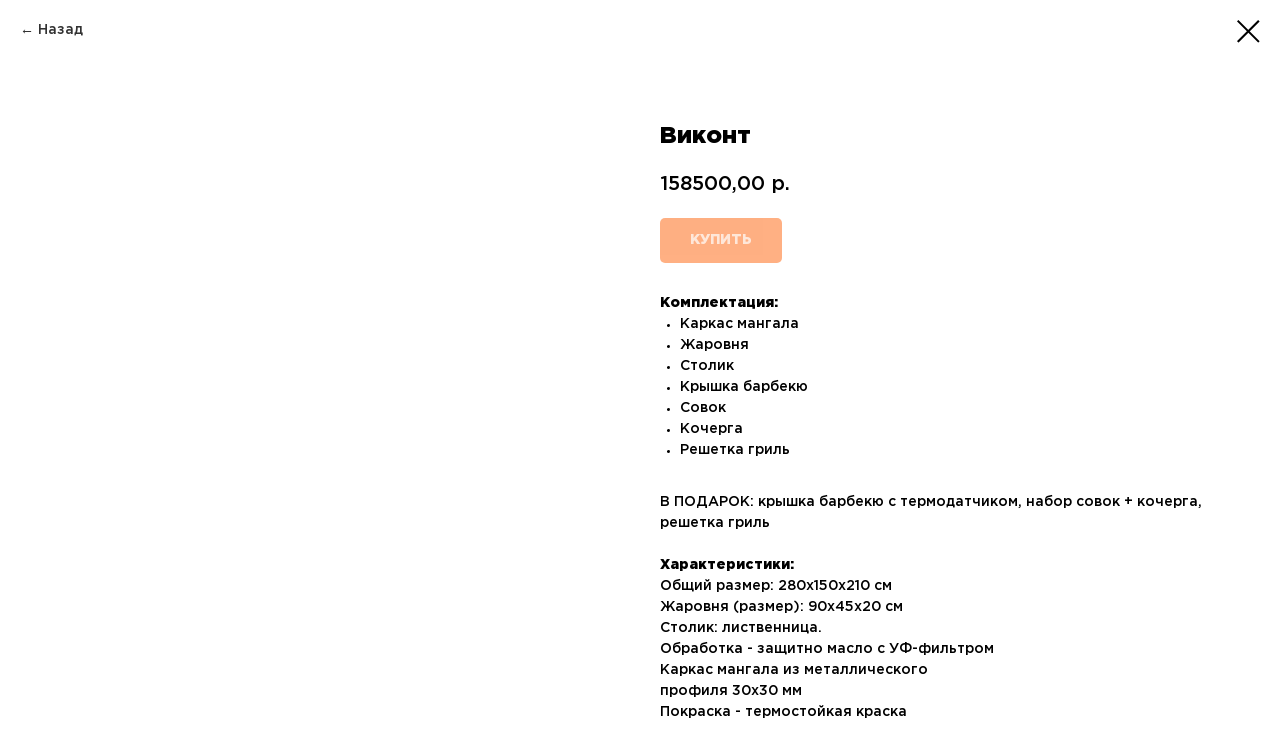

--- FILE ---
content_type: application/javascript
request_url: https://static.tildacdn.com/ws/project5594106/tilda-blocks-page27700113.min.js?t=1753437729
body_size: 11706
content:
window.isMobile=!1;if(/Android|webOS|iPhone|iPad|iPod|BlackBerry|IEMobile|Opera Mini/i.test(navigator.userAgent)){window.isMobile=!0}
window.isTablet=/(ipad|tablet|(android(?!.*mobile))|(windows(?!.*phone)(.*touch))|kindle|playbook|silk|(puffin(?!.*(IP|AP|WP))))/i.test(navigator.userAgent);window.browserLang=(window.navigator.userLanguage||window.navigator.language).toUpperCase().slice(0,2);window.tildaBrowserLang=window.browserLang;function t_throttle(fn,threshhold,scope){var last;var deferTimer;threshhold||(threshhold=250);return function(){var context=scope||this;var now=+new Date();var args=arguments;if(last&&now<last+threshhold){clearTimeout(deferTimer);deferTimer=setTimeout(function(){last=now;fn.apply(context,args)},threshhold)}else{last=now;fn.apply(context,args)}}}
function t451_initMenu(recid){var rec=document.getElementById('rec'+recid);if(!rec)return;var burgerList=rec.querySelectorAll('.t451 .t-menuburger');var menu=rec.querySelector('.t451m');var menuBlock=rec.querySelector('.t451');var overlay=rec.querySelector('.t451m__overlay');var links=rec.querySelectorAll('.t-menu__link-item');Array.prototype.forEach.call(burgerList,function(burger){burger.addEventListener('click',function(e){e.preventDefault();t451_closeMenu(menu,overlay);t451_showMenu(menu,overlay);t451_checkSize(menu)})});if(menu){menu.click(function(e){t451_closeMenu(menu,overlay);t451_showMenu(menu,overlay);t451_checkSize(menu);e.preventDefault()})}
if(menuBlock){menuBlock.addEventListener('clickedAnchorInTooltipMenu',function(){t451_closeMenu(menu,overlay)})}
rec.addEventListener('click',function(e){if(window.innerWidth>980)return;var submenuClassList=['.t451__link-item_submenu','.t966__tm-link','.t978__tm-link','.t978__menu-link_hook',];var isContainsSubmenuClass=submenuClassList.some(function(className){return e.target.closest(className)});if(!isContainsSubmenuClass)return;setTimeout(function(){t451_checkSize(menu)},100)});window.addEventListener('resize',function(){t451_checkSize(menu)});menu.addEventListener('menuOverflow',function(){t451_checkSize(menu)});var navLinks=rec.querySelectorAll('.t451 a.t-menu__link-item[href*="#"], .t451 a.t-menusub__link-item[href*="#"]');navLinks=Array.prototype.filter.call(navLinks,function(navLink){return!navLink.classList.contains('tooltipstered')});if(navLinks.length>0){t_onFuncLoad('t_menu__updateActiveLinks',function(){t_menu__updateActiveLinks(navLinks,'.t451')})}
t_onFuncLoad('t_menu__highlightActiveLinks',function(){t_menu__highlightActiveLinks('.t451m__menu a')});document.addEventListener('click',function(e){if(e.target.closest('.t451m__overlay, .t451m__close, a[href*="#"]:not(.tooltipstered):not(.t794__tm-link):not(.t978__tm-link):not(.t966__tm-link):not(.t978__menu-link_hook):not(.t-menuwidgeticons__link_wishlist):not(.t-menuwidgeticons__link_cart)')){t451_closeMenu(menu,overlay)}});document.addEventListener('keydown',function(e){if(e.keyCode===27){t451_closeMenu(menu,overlay)}})}
function t451_showMenu(menu,overlay){if(!menu)return;if(typeof t_triggerEvent==='function')t_triggerEvent(document.body,'popupShowed');document.body.classList.add('t451__body_menushowed');menu.classList.add('t451m__menu_show');if(overlay)overlay.classList.add('t451m__menu_show')}
function t451_closeMenu(menu,overlay){if(typeof t_triggerEvent==='function')t_triggerEvent(document.body,'popupHidden');document.body.classList.remove('t451__body_menushowed');if(menu)menu.classList.remove('t451m__menu_show');if(overlay)overlay.classList.remove('t451m__menu_show')}
function t451_checkSize(menu){if(!menu)return;var menuTop=menu.querySelector('.t451m__top');var menuRight=menu.querySelector('.t451m__rightside');var menuContainer=menu.querySelector('.t451m__container');var menuTopHeight=menuTop?menuTop.offsetHeight:0;var menuRightHeight=menuRight?menuRight.offsetHeight:0;var windowPadding=80;if(menuTopHeight+menuRightHeight+windowPadding>window.innerHeight){menu.classList.add('t451m__overflowed');if(menuContainer)menuContainer.style.height='auto'}else{menu.classList.remove('t451m__overflowed');if(menuContainer)menuContainer.style.height=''}}
function t451_appearMenu(recid){var rec=document.getElementById('rec'+recid);var burger=rec?rec.querySelector('.t451__panel'):null;if(!burger)return;var burgerAppearOffset=burger?burger.getAttribute('data-appearoffset'):'';if(burgerAppearOffset)burgerAppearOffset=t451_appearMenuParseNumber(burgerAppearOffset);if(window.pageYOffset>=burgerAppearOffset){if(burger.classList.contains('t451__beforeready')){burger.classList.remove('t451__beforeready')}}else{burger.classList.add('t451__beforeready')}}
function t451_appearMenuParseNumber(string){if(string.indexOf('vh')>-1){string=Math.floor(window.innerHeight*(parseInt(string,10)/100))}
return parseInt(string,10)}
function t983_init(recId){var rec=document.getElementById('rec'+recId);if(!rec)return;var container=rec.querySelector('.t983');if(!container)return;window.addEventListener('resize',t_throttle(function(){if(window.noAdaptive&&window.noAdaptive===!0&&window.isMobile)return;t983_unifyHeights(recId);t983_translateBlock(recId)}));window.addEventListener('load',function(){t983_unifyHeights(recId);t983_translateBlock(recId)});container.addEventListener('displayChanged',t_throttle(function(){t983_unifyHeights(recId);t983_translateBlock(recId)}));t983_unifyHeights(recId);t983_translateBlock(recId);t983__updateLazyLoad(recId);t_onFuncLoad('t_card__moveClickOnCard',function(){t_card__moveClickOnCard(recId)});t_onFuncLoad('t_card__addFocusOnTab',function(){t_card__addFocusOnTab(recId)})}
function t983_translateBlock(recId){var rec=document.getElementById('rec'+recId);if(!rec)return;var container=rec.querySelector('.t983');if(!container)return;var hoverBlocks=rec.querySelectorAll('.t983__card-block_hover');var wrapMarginBottom=35;var isMobile=window.isMobile||window.innerWidth<960;for(var i=0;i<hoverBlocks.length;i++){var hoverBlock=hoverBlocks[i];var blockWrapper=t983_getParent(hoverBlock,'t983__card-block-wrapper');var card=t983_getParent(hoverBlock,'t983__card');var cardHeight=card.clientHeight;var diff=cardHeight-hoverBlock.offsetHeight-wrapMarginBottom*2;var cardHideDiff=hoverBlock.querySelector('.t983__card-hide').offsetHeight;blockWrapper.style.transform='translateY('+diff+'px)';if(!isMobile){hoverBlock.style.transform='translateY('+cardHideDiff+'px)'}else{hoverBlock.style.transform=null}}
if(hoverBlocks.length===0){var rows=isMobile?rec.querySelectorAll('.t983__container'):rec.querySelectorAll('.t983__row');for(var i=0;i<rows.length;i++){var row=rows[i];var cardBlocks=row.querySelectorAll('.t983__card-block');var maxHeightRow=0;var card=t983_getParent(cardBlocks[0],'t983__card');if(card){var cardStyle=getComputedStyle(card,null);var cardPaddingTop=parseInt(cardStyle.paddingTop)||0;var cardPaddingBottom=parseInt(cardStyle.paddingBottom)||0;var cardHeight=card.clientHeight-(cardPaddingTop+cardPaddingBottom);for(var j=0;j<cardBlocks.length;j++){var cardHide=cardBlocks[j].querySelector('.t983__card-hide');var cardHideHeight=cardHide?cardHide.offsetHeight:0;if(cardHideHeight>maxHeightRow)maxHeightRow=cardHideHeight}
for(var j=0;j<cardBlocks.length;j++){var cardBlock=cardBlocks[j];var cardShow=cardBlock.querySelector('.t983__card-show');var cardShowHeight=cardShow?cardShow.offsetHeight:0;var diff=cardHeight-cardShowHeight-maxHeightRow-wrapMarginBottom*2;if(window.innerWidth>=480){cardBlock.style.transform='translateY('+diff+'px)'}else{cardBlock.style.transform=null}}}}}}
function t983_unifyHeights(recId){var rec=document.getElementById('rec'+recId);if(!rec)return;var main=rec.querySelector('.t983');if(!main)return;var container=rec.querySelector('.t983__container');var rows=main.querySelectorAll('.t983__row');for(var i=0;i<rows.length;i++){var row=rows[i];var cardsContent=row.querySelectorAll('.t983__card-content');var cardsWrapper=row.querySelectorAll('.t983__card-wrapper');var card=row.querySelector('.t983__card');var cardStyle=getComputedStyle(card,null);var cardPaddingLeft=parseInt(cardStyle.paddingLeft)||0;var cardPaddingRight=parseInt(cardStyle.paddingRight)||0;var cardWidth=card.clientWidth-(cardPaddingLeft+cardPaddingRight);var maxHeight=0;var ratio=container.getAttribute('data-ratio');var minHeightFromRatio=0;switch(ratio){case '16_9':minHeightFromRatio=cardWidth*0.5625;break;case '4_3':minHeightFromRatio=cardWidth*0.75;break;case '3_2':minHeightFromRatio=cardWidth*0.6666;break;case '1_1':minHeightFromRatio=cardWidth;break;case '2_3':minHeightFromRatio=cardWidth*1.5;break;case '3_4':minHeightFromRatio=cardWidth*1.3333;break;case '9_16':minHeightFromRatio=cardWidth*1.7777;break}
for(var j=0;j<cardsContent.length;j++){var cardContentHeight=cardsContent[j].offsetHeight;if(cardContentHeight>maxHeight)maxHeight=cardContentHeight}
if(maxHeight>minHeightFromRatio){for(var j=0;j<cardsWrapper.length;j++){cardsWrapper[j].style.paddingBottom=maxHeight+'px'}}else{for(var j=0;j<cardsWrapper.length;j++){cardsWrapper[j].style.paddingBottom=null}}}}
function t983__updateLazyLoad(recId){var allRecords=document.getElementById('allrecords');if(window.lazy==='y'||allRecords.getAttribute('data-tilda-lazy')==='yes'){t_onFuncLoad('t_lazyload_update',function(){var scrollContainer=document.querySelector('#rec'+recId+' .t983__container_mobile-flex');var curMode=allRecords.getAttribute('data-tilda-mode');if(scrollContainer&&curMode!='edit'&&curMode!='preview'&&window.isMobile){scrollContainer.addEventListener('touchmove',t_throttle(function(){t_lazyload_update()}))}})}}
function t983_getParent(element,className){for(var p=element&&element.parentElement;p;p=p.parentElement){if(p.classList.contains(className)){return p}}}
function t397_init(recid){var rec=document.getElementById('rec'+recid);if(!rec)return;var allRecords=document.getElementById('allrecords');var tildaMode=allRecords?allRecords.getAttribute('data-tilda-mode'):'';var tildaLazyMode=allRecords?allRecords.getAttribute('data-tilda-lazy'):'';var tabs=rec?rec.querySelectorAll('.t397__tab'):[];if(tildaMode!=='edit'&&tildaMode!=='preview'){t397_scrollToTabs(recid);var activeTab=rec.querySelector('.t397__tab_active');if(activeTab){var currentButton=activeTab.querySelector('.t397__title');if(currentButton){currentButton.setAttribute('tabindex',0);currentButton.setAttribute('aria-selected',!0)}
var currentTabIndex=activeTab.getAttribute('data-tab-number');var wrapper=rec.querySelector('.t397__wrapper');wrapper.setAttribute('data-tab-current',currentTabIndex)}}
t397_addAttributesToBlocksInsideTabs(recid,tabs);Array.prototype.forEach.call(tabs,function(tab,i){tab.setAttribute('data-tab-index',i);tab.addEventListener('click',function(event){var tabNumber=i+1;var targetTab=event.target.closest('.t397__tab');if(targetTab&&targetTab.classList.contains('t397__tab_active')&&!event.isTrusted)return;t397_switchBetweenTabs(recid,tabNumber,targetTab,tildaMode,tildaLazyMode)});tab.addEventListener('keydown',function(event){var currentIndex=Number(rec.querySelector('.t397__wrapper').getAttribute('data-tab-current'));var targetTab=event.target.closest('.t397__tab');if(targetTab&&targetTab.classList.contains('t397__tab_active')&&!event.isTrusted)return;var prevent=!1;switch(event.key){case 'Left':case 'ArrowLeft':currentIndex=currentIndex===1?tabs.length:currentIndex-1;targetTab=rec.querySelector('[data-tab-number="'+currentIndex+'"]');t397_switchBetweenTabs(recid,currentIndex,targetTab,tildaMode,tildaLazyMode);t397_showActiveTabFromKeyboard(recid,currentIndex,tabs);prevent=!0;break;case 'Right':case 'ArrowRight':currentIndex=currentIndex===tabs.length?1:currentIndex+1;targetTab=rec.querySelector('[data-tab-number="'+currentIndex+'"]');t397_switchBetweenTabs(recid,currentIndex,targetTab,tildaMode,tildaLazyMode);t397_showActiveTabFromKeyboard(recid,currentIndex,tabs);prevent=!0;break;default:break}
if(prevent){event.stopPropagation();event.preventDefault()}})});if(tabs.length){t397_alltabs_updateContent(recid);t397_updateContentBySelect(recid);var bgColor=rec?rec.style.backgroundColor:'#ffffff';var bgColorTargets=rec.querySelectorAll('.t397__select, .t397__firefoxfix');Array.prototype.forEach.call(bgColorTargets,function(target){target.style.background=bgColor})}
document.addEventListener('click',function(e){if(e.target.closest('[href*="#!/tab/'+recid+'"]')){var currentLink=e.target.closest('[href*="#!/tab/'+recid+'"]');var hash=currentLink.hash;t397_scrollToTabs(recid,hash)}})}
function t397_addAttributesToBlocksInsideTabs(recid,tabs){if(tabs.length>0){Array.prototype.forEach.call(tabs,function(tab,i){var firstBlockInsideTabId=tab.getAttribute('data-tab-rec-ids').split(',')[0];var firstBlockInsideTab=document.querySelector('#rec'+firstBlockInsideTabId);if(firstBlockInsideTab&&!firstBlockInsideTab.getAttribute('aria-labelledby')){firstBlockInsideTab.setAttribute('aria-labelledby','tab'+(i+1)+'_'+recid)}
if(firstBlockInsideTab&&!firstBlockInsideTab.getAttribute('role')){firstBlockInsideTab.setAttribute('role','tabpanel')}
if(firstBlockInsideTab&&!firstBlockInsideTab.getAttribute('tabindex')){firstBlockInsideTab.setAttribute('tabindex','0')}})}}
function t397_switchBetweenTabs(recid,tabNumber,targetTab,tildaMode,tildaLazyMode){var rec=document.getElementById('rec'+recid);if(!rec)return;var activeTab=rec.querySelector('.t397__tab_active');if(activeTab){activeTab.classList.remove('t397__tab_active');var activeButton=activeTab.querySelector('.t397__title');if(activeButton){activeButton.setAttribute('tabindex',-1);activeButton.setAttribute('aria-selected',!1)}}
targetTab.classList.add('t397__tab_active');var targetButton=targetTab.querySelector('.t397__title');if(targetButton){targetButton.setAttribute('tabindex',0);targetButton.setAttribute('aria-selected',!0)}
t397_removeUrl();if(tildaMode!=='edit'&&tildaMode!=='preview'&&tabNumber&&typeof history.replaceState!=='undefined'){try{window.history.replaceState('','',window.location.origin+window.location.pathname+'#!/tab/'+recid+'-'+tabNumber)}catch(err){}}
rec.querySelector('.t397__wrapper').setAttribute('data-tab-current',tabNumber);t397_alltabs_updateContent(recid);t397_updateSelect(recid);var hookBlocks=targetTab.getAttribute('data-tab-rec-ids').split(',');var event=document.createEvent('Event');event.initEvent('displayChanged',!0,!0);var hooksCopy=hookBlocks.slice();hooksCopy.forEach(function(recid){var currentRec=document.getElementById('rec'+recid);if(!currentRec)return;var recordType=currentRec.getAttribute('data-record-type');if(recordType==='395'||recordType==='397'){var selector='.t'+recordType+'__tab_active';var activeIDs=currentRec.querySelector(selector).getAttribute('data-tab-rec-ids');activeIDs=activeIDs.split(',');hookBlocks=hookBlocks.concat(activeIDs)}});hookBlocks.forEach(function(curRecid){var currentRec=document.getElementById('rec'+curRecid);if(!currentRec)return;var currentRecChildren=currentRec.querySelectorAll('.t-feed, .t-store, .t-store__product-snippet, .t117, .t121, .t132, .t223, .t226, .t228, .t229, .t230, .t268, .t279, .t341, .t346, .t347, .t349, .t351, .t353, .t384, .t385, .t386, .t396, .t400, .t404, .t409, .t410, .t412, .t418, .t422, .t425, .t428, .t433, .t448, .t456, .t477, .t478, .t480, .t486, .t498, .t504, .t506, .t509, .t511, .t517, .t518, .t519, .t520, .t532, .t533, .t538, .t539, .t544, .t545, .t552, .t554, .t569, .t570, .t577, .t592, .t598, .t599, .t601, .t604, .t605, .t609, .t615, .t616, .t650, .t659, .t670, .t675, .t686, .t688, .t694, .t698, .t700, .t726, .t728, .t730, .t734, .t738, .t740, .t744, .t754, .t760, .t762, .t764, .t774, .t776, .t778, .t780, .t786, .t798, .t799, .t801, .t813, .t814, .t822, .t826, .t827, .t829, .t842, .t843, .t849, .t850, .t851, .t856, .t858, .t859, .t860, .t881, .t889, .t902, .t912, .t923, .t937, .t958, .t959, .t979, .t982, .t983, .t989, .t994, .t1067, .t1068, .t1069, .t1070, .t1071, .t1072, .t1053, .t1186');Array.prototype.forEach.call(currentRecChildren,function(child){child.dispatchEvent(event)});var displayChangedBlock=currentRec.querySelector('[data-display-changed="true"]');if(displayChangedBlock)displayChangedBlock.dispatchEvent(event)});var galaxyEffectBlocks=document.querySelectorAll('.t826');Array.prototype.forEach.call(galaxyEffectBlocks,function(galaxyEffectBlock){galaxyEffectBlock.dispatchEvent(event)});if(window.lazy==='y'||tildaLazyMode==='yes'){t_onFuncLoad('t_lazyload_update',function(){t_lazyload_update()})}}
function t397_showActiveTabFromKeyboard(recid,currentIndex,tabs){var rec=document.querySelector('#rec'+recid);var currentTab=rec.querySelector('[data-tab-number="'+currentIndex+'"]');if(!currentTab)return;var currentButton=currentTab.querySelector('.t397__title');if(currentButton){currentButton.focus()}
var tabList=rec.querySelector('.t397__wrapper');if(tabList)tabList.setAttribute('data-tab-current',currentIndex)}
function t397_alltabs_updateContent(recid){var rec=document.getElementById('rec'+recid);if(!rec)return;var tabs=Array.prototype.slice.call(rec.querySelectorAll('.t397__tab:not(.t397__tab_active)'));var activeTab=rec.querySelector('.t397__tab_active');var select=rec.querySelector('.t397__select');if(!activeTab)return;var hookBlocks=activeTab.getAttribute('data-tab-rec-ids').split(',');var noActive=[];var popupBlocks=[190,217,312,331,358,364,365,390,702,706,746,750,756,768,862,868,890,945,1013,1014,];Array.prototype.forEach.call(tabs,function(tab){if(tab!==activeTab){var noActiveHooks=tab.getAttribute('data-tab-rec-ids').split(',');noActiveHooks.forEach(function(hook){if(noActive.indexOf(hook)===-1&&hookBlocks.indexOf(hook)===-1)noActive.push(hook);var tabBlock=document.getElementById('rec'+hook);if(tabBlock&&(tabBlock.getAttribute('data-record-type')==397||tabBlock.getAttribute('data-record-type')==395)){var activeTab=tabBlock.querySelector('.t397__tab_active, .t395__tab_active');if(activeTab){var noActiveSubHooks=activeTab.getAttribute('data-tab-rec-ids').split(',');noActiveSubHooks.forEach(function(subhook){if(noActive.indexOf(subhook)===-1&&hookBlocks.indexOf(subhook)===-1)
noActive.push(subhook)})}}})}});if(t397_checkVisibillityEl(activeTab)||t397_checkVisibillityEl(select)){hookBlocks.forEach(function(hook){if(!hook)return;var hookEl=document.getElementById('rec'+hook);var hookElRecordType=hookEl?hookEl.getAttribute('data-record-type'):'';if(hookEl){hookEl.classList.remove('t397__off');hookEl.classList.remove('t395__off');hookEl.setAttribute('aria-hidden',!1);hookEl.style.opacity=''}
t397_updateTabsByHook(hookElRecordType,hookEl,hook,recid)})}else{hookBlocks.forEach(function(hook){var hookEl=document.getElementById('rec'+hook);var hookElRecordType=hookEl?hookEl.getAttribute('data-record-type'):'';var isPopupBlock=popupBlocks.some(function(id){return hookElRecordType==id});if(hookEl&&!isPopupBlock){hookEl.setAttribute('data-animationappear','off');hookEl.classList.add('t397__off');hookEl.setAttribute('aria-hidden',!0)}
t397_updateTabsByHook(hookElRecordType,hookEl,hook,recid)})}
noActive.forEach(function(noActiveID){if(!noActiveID)return;var hookEl=document.getElementById('rec'+noActiveID);var hookElRecordType=hookEl?hookEl.getAttribute('data-record-type'):'';var isPopupBlock=popupBlocks.some(function(id){return hookElRecordType==id});if(hookEl&&!isPopupBlock){hookEl.setAttribute('data-connect-with-tab','yes');hookEl.setAttribute('data-animationappear','off');hookEl.classList.add('t397__off');hookEl.setAttribute('aria-hidden',!0)}
t397_updateTabsByHook(hookElRecordType,hookEl,noActiveID,recid)});var scrollHeight=Math.max(document.body.scrollHeight,document.documentElement.scrollHeight,document.body.offsetHeight,document.documentElement.offsetHeight,document.body.clientHeight,document.documentElement.clientHeight);if(scrollHeight-window.innerHeight<window.pageYOffset){window.scrollTo(0,scrollHeight-window.innerHeight)}}
function t397_updateTabsByHook(hookElRecordType,hookEl,currentID,recid){var hookElTab;switch(hookElRecordType){case '395':if(window.t395_alltabs_updateContent&&window.t395_updateSelect&&recid!==currentID){window.t395_alltabs_updateContent(currentID);window.t395_updateSelect(currentID);hookElTab=hookEl?hookEl.querySelector('.t395__tab'):null;if(hookElTab)hookElTab.click()}
break;case '397':if(recid!==currentID){t397_alltabs_updateContent(currentID);t397_updateSelect(currentID);hookElTab=hookEl?hookEl.querySelector('.t397__tab'):null;if(hookElTab)hookElTab.click()}
break}}
function t397_checkVisibillityEl(el){return!!(el&&(el.offsetWidth||el.offsetHeight||el.getClientRects().length))}
function t397_updateContentBySelect(recid){var rec=document.getElementById('rec'+recid);if(!rec)return!1;var select=rec.querySelector('.t397__select');if(select){select.addEventListener('change',function(){var tabIndex=rec.querySelector(".t397__tab[data-tab-rec-ids='"+select.value+'\'][data-tab-index="'+select.selectedIndex+'"]');if(tabIndex)tabIndex.click()})}}
function t397_updateSelect(recid){var rec=document.getElementById('rec'+recid);if(!rec)return!1;var activeTab=rec.querySelector('.t397__tab_active');var currentTabHooks=activeTab?activeTab.getAttribute('data-tab-index'):'';var select=rec.querySelector('.t397__select');if(select)select.selectedIndex=currentTabHooks}
function t397_scrollToTabs(recid,hash){var rec=document.getElementById('rec'+recid);var curUrl=hash||decodeURI(window.location.href);var tabIndexNumber=curUrl.indexOf('#!/tab/');if(tabIndexNumber===-1)return!1;var tabIndexNumberStart=curUrl.indexOf('tab/');var firstOptionSelect=rec?rec.querySelector('.t397__wrapper_mobile .t397__select option'):null;if(firstOptionSelect)firstOptionSelect.selected=!1;var tabRec=curUrl.substring(tabIndexNumberStart+4,tabIndexNumberStart+4+recid.length);if(tabRec!==recid)return!1;var tabBlock=rec?rec.querySelector('.t397'):null;var tabNumber=parseInt(curUrl.slice(tabIndexNumberStart+4+recid.length+1),10);var tabs=rec.querySelectorAll('.t397__tab');Array.prototype.forEach.call(tabs,function(tab,i){if(i===tabNumber-1){tab.click();tab.classList.add('t397__tab_active')}else{tab.classList.remove('t397__tab_active')}});var tabsMob=rec.querySelectorAll('.t397__wrapper_mobile .t397__select option');var activeTabMob=tabsMob.length?tabsMob[tabNumber-1]:null;if(activeTabMob)activeTabMob.selected=!0;setTimeout(function(){t397_scrollToEl(tabBlock)},50)}
function t397_scrollToEl(el){function getElTopPos(){var elTopPos=el.getBoundingClientRect().top+window.pageYOffset;elTopPos=window.innerWidth>960?elTopPos-200:elTopPos-100;if(elTopPos<0)elTopPos=0;var documentHeight=Math.max(document.body.scrollHeight,document.documentElement.scrollHeight,document.body.offsetHeight,document.documentElement.offsetHeight,document.body.clientHeight,document.documentElement.clientHeight);var bottomViewportPoint=documentHeight-document.documentElement.clientHeight;if(elTopPos>bottomViewportPoint)elTopPos=bottomViewportPoint;return elTopPos}
var startPosition=window.pageYOffset;var startTime=null;var duration=300;function scrollAnimation(currentTime){if(startTime===null)startTime=currentTime;var timeElapsed=currentTime-startTime;var elTopPos=getElTopPos();var distance=elTopPos-startPosition;var run=easeInQuad(timeElapsed,startPosition,distance,duration);window.scrollTo(0,run);document.body.setAttribute('data-scrollable','true');if(timeElapsed<duration){requestAnimationFrame(scrollAnimation)}else{window.scrollTo(0,elTopPos);document.body.removeAttribute('data-scrollable')}}
function easeInQuad(timeElapsed,startPosition,distance,duration){timeElapsed/=duration;return distance*timeElapsed*timeElapsed+startPosition}
requestAnimationFrame(scrollAnimation)}
function t397_removeUrl(){var curUrl=window.location.href;var indexToRemove=curUrl.indexOf('#!/tab/');if(indexToRemove===-1){indexToRemove=curUrl.indexOf('%23!/tab/')}
curUrl=curUrl.substring(0,indexToRemove);if(indexToRemove!==-1){if(typeof history.replaceState!='undefined'){try{window.history.replaceState('','',curUrl)}catch(err){}}}}
var t778_POPUP_SHOWED_EVENT_NAME='catalog:popupShowed';var t778_POPUP_CLOSED_EVENT_NAME='catalog:popupClosed';function t778__init(recid){t_onFuncLoad('t_prod__init',function(){t_prod__init(recid)});t778_initPopup(recid);t778__hoverZoom_init(recid);t778__updateLazyLoad(recid);t778_initQuantityInputs(recid);var rec=document.getElementById('rec'+recid);if(!rec)return;var quantityBtns=rec.querySelectorAll('.t778__col .t-store__prod__quantity, .t778__product-full .t-store__prod__quantity');if(quantityBtns.length){t_onFuncLoad('t_store_addProductQuantityEvents',function(){t778_initProductQuantity(recid)})}
var event=document.createEvent('HTMLEvents');event.initEvent('twishlist_addbtn',!0,!1);document.body.dispatchEvent(event)}
function t778_initProductQuantity(recid){var rec=document.getElementById('rec'+recid);if(!rec)return;var productList=rec.querySelectorAll('.t778__col, .t778__product-full');Array.prototype.forEach.call(productList,function(product){t_store_addProductQuantityEvents(product)})}
function t778__showMore(recid){var rec=document.querySelector('#rec'+recid+' .t778');if(!rec)return;var cardsShowLimit=parseInt(rec.getAttribute('data-show-count'),10);if(isNaN(cardsShowLimit)||cardsShowLimit<=0)return;var showMoreButton=rec.querySelector('.t778__showmore');if(!showMoreButton)return;if(!showMoreButton.querySelector('td').textContent){showMoreButton.querySelector('td').textContent=t778__dict()}
showMoreButton.style.display='inline-block';var allProductCards=rec.querySelectorAll('.t778__col');Array.prototype.forEach.call(allProductCards,function(productCard){productCard.style.display='none'});var cardsNumber=allProductCards.length;t778__showSeparator(rec,cardsShowLimit);for(var i=0;i<cardsShowLimit;i++){if(allProductCards[i]){allProductCards[i].style.display='inline-block'}}
showMoreButton.addEventListener('click',function(){var currentColumns=rec.querySelectorAll('.t778__col');var currentColumnsShowed=0;Array.prototype.forEach.call(currentColumns,function(column){if(column.style.display==='inline-block'){++currentColumnsShowed}});for(var i=0;i<cardsShowLimit+currentColumnsShowed;i++){if(allProductCards[i]){allProductCards[i].style.display='inline-block'}}
var event=document.createEvent('HTMLEvents');event.initEvent('displayChanged',!0,!1);rec.dispatchEvent(event);if(cardsShowLimit+currentColumnsShowed>=cardsNumber){showMoreButton.style.display='none'}
t778__showSeparator(rec,cardsShowLimit+currentColumnsShowed);if(window.lazy==='y'||document.getElementById('allrecords').getAttribute('data-tilda-lazy')==='yes'){t_onFuncLoad('t_lazyload_update',function(){t_lazyload_update()})}})}
function t778__showSeparator(rec,cardsShowLimit){if(window.jQuery&&rec instanceof jQuery){rec=rec.get(0)}
var allSeparators=rec.querySelectorAll('.t778__separator_number');Array.prototype.forEach.call(allSeparators,function(separator){separator.classList.add('t778__separator_hide');if(separator.getAttribute('data-product-separator-number')<=cardsShowLimit){separator.classList.remove('t778__separator_hide')}})}
function t778__dict(){var dictionary={EN:'Load more',RU:'Загрузить еще',FR:'Charger plus',DE:'Mehr laden',ES:'Carga más',PT:'Carregue mais',UK:'Завантажити ще',JA:'もっと読み込む',ZH:'裝載更多',};var language=window.browserLang;return dictionary[language]?dictionary[language]:dictionary.EN}
function t778__hoverZoom_init(recid){if(window.isMobile)return;var rec=document.getElementById('rec'+recid);if(!rec)return;try{if(!rec.querySelector('[data-hover-zoom]')){return}
var hoverScript='https://static.tildacdn.com/js/tilda-hover-zoom-1.0.min.js';if(document.querySelector("script[src^='"+hoverScript+"']")){t_onFuncLoad('t_hoverZoom_init',function(){t_hoverZoom_init(recid)})}else{var script=document.createElement('script');script.type='text/javascript';script.src=hoverScript;script.onload=function(){setTimeout(function(){t_hoverZoom_init(recid)},500)};script.onerror=function(error){console.log('Upload script error: ',error)};document.head.appendChild(script)}}catch(error){console.log('Zoom image init error: '+error.message)}}
function t778__updateLazyLoad(recid){var scrollContainer=document.querySelector('#rec'+recid+' .t778__container_mobile-flex');var tRecords=document.querySelector('.t-records');if(!tRecords)return;var currentMode=tRecords.getAttribute('data-tilda-mode');var colFixed=document.querySelector('#rec'+recid+' .t778__col_fixed');var allRecords=document.getElementById('allrecords');var scrollFunc=t_throttle(function(){if(window.lazy==='y'||(allRecords&&allRecords.getAttribute('data-tilda-lazy')==='yes')){t_onFuncLoad('t_lazyload_update',function(){t_lazyload_update()})}});if(currentMode!=='edit'&&currentMode!=='preview'){if(scrollContainer)scrollContainer.addEventListener('scroll',scrollFunc);if(colFixed){var popup=document.querySelector('#rec'+recid+' .t-popup');if(popup)popup.addEventListener('scroll',scrollFunc)}}}
function t778_initPopup(recid){var rec=document.getElementById('rec'+recid);if(!rec)return;var allPopupLinks=rec.querySelectorAll('[href^="#prodpopup"]');if(!allPopupLinks.length)return;var popup=rec.querySelector('.t-popup');popup.addEventListener('mousedown',function(event){var windowWidth=window.innerWidth;var maxScrollBarWidth=17;var windowWithoutScrollBar=windowWidth-maxScrollBarWidth;if(event.clientX>windowWithoutScrollBar){return}
if(event.target===this){t778_closePopup(document.body,popup)}});Array.prototype.forEach.call(allPopupLinks,function(popupLink){var product=popupLink.closest('.js-product');var productLid=product.getAttribute('data-product-lid');var productLinks=document.querySelectorAll('.r a[href$="#!/tproduct/'+recid+'-'+productLid+'"]');Array.prototype.forEach.call(productLinks,function(productLink){productLink.addEventListener('click',function(){if(rec.querySelector('[data-product-lid="'+productLid+'"]')){var linkToPopup=product.querySelector('[href^="#prodpopup"]');if(linkToPopup){var event=document.createEvent('HTMLEvents');event.initEvent('click',!0,!1);linkToPopup.dispatchEvent(event)}}})});popupLink.addEventListener('click',clickOnceHandler,{once:!0});function clickOnceHandler(event){event.preventDefault();t_onFuncLoad('t_sldsInit',function(){t_sldsInit(recid+' #t778__product-'+productLid)});popupLink.removeEventListener('click',clickOnceHandler,!1)}
popupLink.addEventListener('click',function(event){event.preventDefault();if(event.target.classList.contains('t1002__addBtn')||event.target.parentNode.classList.contains('t1002__addBtn')){return}
t778_showPopup(recid);Array.prototype.forEach.call(popup.querySelectorAll('.js-product'),function(product){product.style.display='none'});var productFull=popup.querySelector('.js-product[data-product-lid="'+productLid+'"]');if(productFull){productFull.style.display='block'}
var analitics=popup.getAttribute('data-track-popup');if(analitics&&productFull&&window.Tilda){var productName=productFull.querySelector('.js-product-name');if(productName){var virtualTitle=productName.textContent;if(!virtualTitle){virtualTitle='prod'+productLid}
Tilda.sendEventToStatistics(analitics,virtualTitle)}}
var currentUrl=window.location.href;if(currentUrl.indexOf('#!/tproduct/')===-1&&currentUrl.indexOf('%23!/tproduct/')===-1){if(history.replaceState){window.history.replaceState('','',window.location.href+'#!/tproduct/'+recid+'-'+productLid)}}
t778_updateSlider(recid+' #t778__product-'+productLid);setTimeout(function(){if(window.lazy==='y'||document.getElementById('allrecords').getAttribute('data-tilda-lazy')==='yes'){t_onFuncLoad('t_lazyload_update',function(){t_lazyload_update()})}},500)})});if(!document.getElementById('record'+recid)){t778_checkUrl(recid)}
if(popup&&popup.hasAttribute('data-fixed-button')){t778_fixedPopupButton(recid)}}
function t778_checkUrl(recid){var currentUrl=window.location.href;var tprodIndex=(currentUrl.indexOf('#!/tproduct/')+1||currentUrl.indexOf('%23!/tproduct/')+1||currentUrl.indexOf('#%21%2Ftproduct%2F')+1||currentUrl.indexOf('#!%2Ftproduct%2F')+1||currentUrl.indexOf('%23%21%2Ftproduct%2F')+1)-1;if(tprodIndex!==-1){var currentUrl=currentUrl.substring(tprodIndex,currentUrl.length);var curProdLid=currentUrl.substring(currentUrl.indexOf('-')+1,currentUrl.length);if(curProdLid){var curProdLidMatch=curProdLid.match(/([0-9]+)/g);if(curProdLidMatch){curProdLid=curProdLidMatch[0]}}
if(currentUrl.indexOf(recid)===-1)return;var rec=document.getElementById('rec'+recid);if(!rec)return;if(currentUrl.indexOf(recid)!==0&&rec.querySelector('[data-product-lid="'+curProdLid+'"]')){var currentLink=rec.querySelector('[data-product-lid="'+curProdLid+'"] [href^="#prodpopup"]');var event=document.createEvent('HTMLEvents');event.initEvent('click',!0,!1);if(currentLink){currentLink.dispatchEvent(event)}}}}
function t778_updateSlider(recid){var rec=document.querySelector('#rec'+recid);if(!rec)return;t_onFuncLoad('t_slds_SliderWidth',function(){t_slds_SliderWidth(recid)});var sliderWrapper=rec.querySelector('.t-slds__items-wrapper');var slider=rec.querySelector('.t-slds__container');var paddingLeft=parseInt(slider.style.paddingLeft,10)||0;var paddingRight=parseInt(slider.style.paddingRight,10)||0;var sliderWidth=slider.clientWidth-(paddingLeft+paddingRight);var position=parseInt(sliderWrapper.getAttribute('data-slider-pos'),10);sliderWrapper.style.transform='translate3d(-'+sliderWidth*position+'px, 0, 0)';t_onFuncLoad('t_slds_UpdateSliderHeight',function(){t_slds_UpdateSliderHeight(recid)});t_onFuncLoad('t_slds_UpdateSliderArrowsHeight',function(){t_slds_UpdateSliderArrowsHeight(recid)})}
function t778_showPopup(recid){var rec=document.getElementById('rec'+recid);if(!rec)return;var popup=rec.querySelector('.t-popup');popup.style.display='block';setTimeout(function(){popup.querySelector('.t-popup__container').classList.add('t-popup__container-animated');popup.classList.add('t-popup_show');t_triggerEvent(popup,t778_POPUP_SHOWED_EVENT_NAME)},50);setTimeout(function(){if(window.lazy==='y'||document.getElementById('allrecords').getAttribute('data-tilda-lazy')==='yes'){t_onFuncLoad('t_lazyload_update',function(){t_lazyload_update()})}},300);if(typeof t_triggerEvent==='function')t_triggerEvent(document.body,'popupShowed');document.body.classList.add('t-body_popupshowed');var event=document.createEvent('HTMLEvents');event.initEvent('twishlist_addbtn',!0,!1);document.body.dispatchEvent(event);var closeButtons=document.querySelectorAll('.t-popup__close, .t778__close-text');Array.prototype.forEach.call(closeButtons,function(closeButton){closeButton.addEventListener('click',function(){t778_closePopup(document.body,popup)})});document.addEventListener('keydown',function(event){var isGalleryShowedOldLib=document.body.classList.contains('t-zoomer__show');if(isGalleryShowedOldLib)return;var isGalleryShowedNewLib=document.body.classList.contains('t-zoomer__active');if(isGalleryShowedNewLib)return;var isPopupShowed=document.body.classList.contains('t-body_popupshowed');if(!isPopupShowed)return;if(popup&&popup.classList.contains('t-popup_show')){if(event.key==='Escape'){t778_closePopup(document.body,popup)}}})}
function t778_closePopup(body,popup){if(typeof t_triggerEvent==='function')t_triggerEvent(document.body,'popupHidden');body.classList.remove('t-body_popupshowed');popup.classList.remove('t-popup_show');var event=document.createEvent('HTMLEvents');event.initEvent('twishlist_addbtn',!0,!1);body.dispatchEvent(event);var currentUrl=window.location.href;var indexToRemove=currentUrl.indexOf('#!/tproduct/');if(/iPhone|iPad|iPod/i.test(navigator.userAgent)&&indexToRemove!==-1){indexToRemove=currentUrl.indexOf('%23!/tproduct/')}
currentUrl=currentUrl.substring(0,indexToRemove);setTimeout(function(){popup.scrollTop=0;popup.style.display='none';if(history.replaceState){window.history.replaceState('','',currentUrl)}},300);t_triggerEvent(popup,t778_POPUP_CLOSED_EVENT_NAME)}
function t778_fixedPopupButton(recId){var rec=document.getElementById('rec'+recId);if(!rec)return;var MOBILE_MAX_WIDTH=560;var popup=rec.querySelector('.t-popup');var popupContainer=popup.querySelector('.t-popup__container');var btnWrappers=rec.querySelectorAll('.t778__btn-wrapper');Array.prototype.forEach.call(btnWrappers,function(el){el.classList.add('t778__btn-wrapper-fixed')});function addStyle(){popupContainer.style.paddingBottom='90px';popupContainer.style.cssText+=';transform:none !important;'}
function resetStyle(){popupContainer.style.paddingBottom='';popupContainer.style.transform=''}
function handleResize(){if(window.innerWidth>MOBILE_MAX_WIDTH){resetStyle();return}
addStyle()}
if(window.isMobile){window.addEventListener('orientationchange',handleResize)}
popup.addEventListener(t778_POPUP_SHOWED_EVENT_NAME,function(){setTimeout(function(){handleResize()})});popup.addEventListener(t778_POPUP_CLOSED_EVENT_NAME,function(){resetStyle()});window.addEventListener('resize',handleResize)}
function t778_initQuantityInputs(recId){var rec=document.getElementById('rec'+recId);if(!rec)return;var quantityInputs=rec.querySelectorAll('.t-store__prod__quantity-input');Array.prototype.forEach.call(quantityInputs,function(input){var maxValue=parseInt(input.getAttribute('max'),10);var minValue=parseInt(input.getAttribute('min'),10);input.addEventListener('input',function(e){var value=parseInt(e.target.value,10);if(value>maxValue){input.value=99999;return}
if(value<minValue){input.value=1}})})}
function t908_init(recId){var rec=document.getElementById('rec'+recId);if(!rec)return;var container=rec.querySelector('.t908');if(!container)return;var items=rec.querySelectorAll('.t908__item');var imageContainers=rec.querySelectorAll('.t908__box-img');if(items&&items.length>0){items[0].classList.add('t908__item_active')}
if(imageContainers&&imageContainers.length>0){imageContainers[0].classList.add('t908__box-img_active')}
t908_changeActiveTab(recId,items,imageContainers)}
function t908_changeActiveTab(recId,items,imageContainers){var rec=document.getElementById('rec'+recId);if(!rec)return;var allRecords=document.getElementById('allrecords');var mode=allRecords.getAttribute('data-tilda-mode');var isLazy=allRecords.getAttribute('data-tilda-lazy');var currentTab=0;for(var i=0;i<items.length;i++){items[i].addEventListener('click',function(){var item=this;currentTab=Number(item.getAttribute('data-item-number'));t908_switchBetweenTabs(currentTab,items,item,imageContainers,mode,isLazy)});items[i].addEventListener('keydown',function(event){var prevent=!1;var item=this;currentTab=Number(item.getAttribute('data-item-number'));switch(event.key){case 'Up':case 'ArrowUp':currentTab=currentTab===1?items.length:currentTab-1;t908_switchBetweenTabs(currentTab,items,item,imageContainers,mode,isLazy);t908_showActiveTabFromKeyboard(recId,items,currentTab);prevent=!0;break;case 'Down':case 'ArrowDown':currentTab=currentTab===items.length?1:currentTab+1;t908_switchBetweenTabs(currentTab,items,item,imageContainers,mode,isLazy);t908_showActiveTabFromKeyboard(recId,items,currentTab);prevent=!0;break;default:break}
if(prevent){event.stopPropagation();event.preventDefault()}})}}
function t908_switchBetweenTabs(currentTab,items,item,imageContainers,mode,isLazy){for(var j=0;j<items.length;j++){items[j].classList.remove('t908__item_active')}
for(var j=0;j<imageContainers.length;j++){imageContainers[j].classList.remove('t908__box-img_active')}
item.classList.add('t908__item_active');for(var j=0;j<imageContainers.length;j++){var imageContainer=imageContainers[j];if(Number(imageContainer.getAttribute('data-item-content-number'))===currentTab){imageContainer.classList.add('t908__box-img_active')}}
if(!mode){if(window.lazy==='y'||isLazy==='yes'){t_onFuncLoad('t_lazyload_update',function(){t_lazyload_update()})}}}
function t908_showActiveTabFromKeyboard(recid,items,currentIndex){var rec=document.querySelector('#rec'+recid);Array.prototype.forEach.call(items,function(item){item.classList.remove('t908__item_active');var button=item.querySelector('.t908__textwrapper');if(button){button.setAttribute('tabindex',-1);button.setAttribute('aria-selected',!1)}});var currentTab=rec.querySelector('[data-item-number="'+currentIndex+'"]');if(!currentTab)return;currentTab.classList.add('t908__item_active');var currentButton=currentTab.querySelector('.t908__textwrapper');if(currentButton){currentButton.setAttribute('tabindex',0);currentButton.setAttribute('aria-selected',!0);currentButton.focus()}}
function t585_init(recId){var rec=document.getElementById('rec'+recId);if(!rec)return;var accordion=rec.querySelectorAll('.t585__accordion')[0];var headers=rec.querySelectorAll('.t585__header');var undercuts=rec.querySelectorAll('.ql-undercut');var isLazy=document.getElementById('allrecords').getAttribute('data-tilda-lazy');var accordionScroll;if(accordion){accordionScroll=accordion.getAttribute('data-scroll-to-expanded');accordion=accordion.getAttribute('data-accordion')}else{accordion='false';accordionScroll='false'}
for(var i=0;i<headers.length;i++){headers[i].addEventListener('click',function(){var element=this;var container=element.nextElementSibling;var triggerButton=element.querySelector('.t585__trigger-button');var activeHeight=0;var isAccordionDown=!1;if(triggerButton){var isExpanded=triggerButton.getAttribute('aria-expanded')==='true';triggerButton.setAttribute('aria-expanded',!isExpanded);container.hidden=isExpanded}
if(element.classList.contains('t585__opened')){element.classList.remove('t585__opened');t585_accordionHide(container)}else{if(accordionScroll==='true'&&accordion==='true'){activeHeight=t585__getOldAction(rec);isAccordionDown=t585__getAccordionPosition(headers,element)}
if(accordion==='true')t585_accordionAllHide(headers);element.classList.add('t585__opened');container.style.display='block';var height=container.scrollHeight;container.style.maxHeight='0px';setTimeout(function(){container.style.maxHeight=height+'px';if(accordionScroll==='true'){t585__calcHeight(element,container,activeHeight,isAccordionDown)}},0)}
if(window.lazy==='y'||isLazy==='yes'){t_onFuncLoad('t_lazyload_update',function(){t_lazyload_update()})}})}
for(var i=0;i<undercuts.length;i++){undercuts[i].addEventListener('click',function(event){const target=event.target;const content=target.closest('.t585__content');const textBlock=target.closest('.t585__textwrapper');setTimeout(()=>{content.style.maxHeight=textBlock.scrollHeight+'px'},0)})}}
function t585_accordionAllHide(headers){for(var i=0;i<headers.length;i++){var elementHide=headers[i];elementHide.classList.remove('t585__opened');t585_accordionHide(elementHide.nextElementSibling)}}
function t585_accordionHide(container){if(!container.style.maxHeight)container.style.maxHeight=container.scrollHeight+'px';setTimeout(function(){container.style.maxHeight='0px'},0)}
function t585__getOldAction(rec){var activeHeader=rec.querySelector('.t585__opened');var activeHeight=0;if(activeHeader)var activeContainer=activeHeader.nextElementSibling;if(activeContainer)activeHeight=activeContainer.offsetHeight;return activeHeight}
function t585__getAccordionPosition(headers,element){var oldIndex;var newIndex;for(var i=0;i<headers.length;i++){var header=headers[i];if(header.classList.contains('t585__opened'))oldIndex=i;if(header===element)newIndex=i}
return oldIndex<newIndex?!0:!1}
function t585__calcHeight(element,container,activeHeight,isAccordionDown){var windowHeight=window.innerHeight;var windowScroll=window.scrollY;var containerHeight=container.scrollHeight;var accordionHeight=containerHeight+element.offsetHeight;var elementTopOffset=element.getBoundingClientRect().top+windowScroll;var target=isAccordionDown?elementTopOffset-activeHeight:elementTopOffset;var accordionBottomLine=target+accordionHeight;var windowBottomLine=windowScroll+windowHeight;if(target<windowScroll||accordionHeight>windowHeight||accordionBottomLine>windowBottomLine){t585__scroll(target)}}
function t585__scroll(target){var duration=400;var start=(window.pageYOffset||document.documentElement.scrollTop)-(document.documentElement.clientTop||0);var change=target-start;var currentTime=0;var increment=16;document.body.setAttribute('data-scrollable','true');function t585__easeInOutCubic(currentTime){if((currentTime/=duration/2)<1){return(change/2)*currentTime*currentTime*currentTime+start}else{return(change/2)*((currentTime-=2)*currentTime*currentTime+2)+start}}
function t585__animateScroll(){currentTime+=increment;window.scrollTo(0,t585__easeInOutCubic(currentTime));if(currentTime<duration){setTimeout(t585__animateScroll,increment)}else{document.body.removeAttribute('data-scrollable')}}
t585__animateScroll()}
function t390_initPopup(recId){var rec=document.getElementById('rec'+recId);if(!rec)return;var container=rec.querySelector('.t390');if(!container)return;rec.setAttribute('data-animationappear','off');rec.style.opacity=1;var popup=rec.querySelector('.t-popup');var popupTooltipHook=popup.getAttribute('data-tooltip-hook');var analitics=popup.getAttribute('data-track-popup');var popupCloseBtn=popup.querySelector('.t-popup__close');var hrefs=rec.querySelectorAll('a[href*="#"]');var escapeEvent=t390_escClosePopup.bind(this,recId);if(popupTooltipHook){t_onFuncLoad('t_popup__addAttributesForAccessibility',function(){t_popup__addAttributesForAccessibility(popupTooltipHook)});document.addEventListener('click',function(event){var target=event.target;var href=target.closest('a[href="'+popupTooltipHook+'"]')?target:!1;if(!href)return;event.preventDefault();t390_showPopup(recId,escapeEvent);t_onFuncLoad('t_popup__resizePopup',function(){t_popup__resizePopup(recId)});t390__lazyLoad();if(analitics&&window.Tilda){Tilda.sendEventToStatistics(analitics,popupTooltipHook)}});t_onFuncLoad('t_popup__addClassOnTriggerButton',function(){t_popup__addClassOnTriggerButton(document,popupTooltipHook)})}
popup.addEventListener('scroll',t_throttle(function(){t390__lazyLoad()}));popup.addEventListener('click',function(event){if(event.target===this)t390_closePopup(recId,escapeEvent)});popupCloseBtn.addEventListener('click',function(){t390_closePopup(recId,escapeEvent)});for(var i=0;i<hrefs.length;i++){hrefs[i].addEventListener('click',function(){var url=this.getAttribute('href');if(!url||url.substring(0,7)!='#price:'){t390_closePopup(recId,escapeEvent);if(!url||url.substring(0,7)=='#popup:'){setTimeout(function(){if(typeof t_triggerEvent==='function')t_triggerEvent(document.body,'popupShowed');document.body.classList.add('t-body_popupshowed')},300)}}})}
var curPath=window.location.pathname;var curFullPath=window.location.origin+curPath;var isAndroid=/(android)/i.test(navigator.userAgent);if(isAndroid){var selects='a[href^="#"]:not([href="#"]):not([href^="#price"]):not([href^="#popup"]):not([href^="#prodpopup"]):not([href^="#order"]):not([href^="#!"]),'+'a[href^="'+curPath+'#"]:not([href*="#!/tproduct/"]):not([href*="#!/tab/"]):not([href*="#popup"]),'+'a[href^="'+curFullPath+'#"]:not([href*="#!/tproduct/"]):not([href*="#!/tab/"]):not([href*="#popup"])';var selectors=rec.querySelectorAll(selects);for(var i=0;i<selectors.length;i++){selectors[i].addEventListener('click',function(event){var hash=this.hash.trim();if(window.location.hash){setTimeout(function(){window.location.href=hash},50)}})}}
function t390_escClosePopup(recId){if(arguments[1].key==='Escape')t390_closePopup(recId,escapeEvent)}}
function t390_showPopup(recId,escapeEvent){var rec=document.getElementById('rec'+recId);if(!rec)return;var container=rec.querySelector('.t390');if(!container)return;var windowWidth=window.innerWidth;var screenMin=rec.getAttribute('data-screen-min');var screenMax=rec.getAttribute('data-screen-max');if(screenMin&&windowWidth<parseInt(screenMin,10))return;if(screenMax&&windowWidth>parseInt(screenMax,10))return;var popup=rec.querySelector('.t-popup');var documentBody=document.body;t_onFuncLoad('t_popup__showPopup',function(){t_popup__showPopup(popup)});if(typeof t_triggerEvent==='function')t_triggerEvent(document.body,'popupShowed');documentBody.classList.add('t-body_popupshowed');documentBody.classList.add('t390__body_popupshowed');document.addEventListener('keydown',escapeEvent)}
function t390_closePopup(recId,escapeEvent){var rec=document.getElementById('rec'+recId);var popup=rec.querySelector('.t-popup');var popupActive=document.querySelector('.t-popup.t-popup_show');if(popup===popupActive){if(typeof t_triggerEvent==='function')t_triggerEvent(document.body,'popupHidden');document.body.classList.remove('t-body_popupshowed');document.body.classList.remove('t390__body_popupshowed')}
popup.classList.remove('t-popup_show');t_onFuncLoad('t_popup__addFocusOnTriggerButton',function(){t_popup__addFocusOnTriggerButton()});setTimeout(function(){var popupHide=document.querySelectorAll('.t-popup:not(.t-popup_show)');for(var i=0;i<popupHide.length;i++){popupHide[i].style.display='none'}},300);document.removeEventListener('keydown',escapeEvent)}
function t390_sendPopupEventToStatistics(popupName){var virtPage='/tilda/popup/';var virtTitle='Popup: ';if(popupName.substring(0,7)=='#popup:'){popupName=popupName.substring(7)}
virtPage+=popupName;virtTitle+=popupName;if(window.Tilda&&typeof Tilda.sendEventToStatistics=='function'){Tilda.sendEventToStatistics(virtPage,virtTitle,'',0)}else{if(ga){if(window.mainTracker!='tilda'){ga('send',{hitType:'pageview',page:virtPage,title:virtTitle})}}
if(window.mainMetrika&&window[window.mainMetrika]){window[window.mainMetrika].hit(virtPage,{title:virtTitle,referer:window.location.href})}}}
function t390__lazyLoad(){var allRecords=document.getElementById('allrecords');if(window.lazy==='y'||(allRecords&&allRecords.getAttribute('data-tilda-lazy')==='yes')){t_onFuncLoad('t_lazyload_update',function(){t_lazyload_update()})}}
function t975_init(recid){var rec=document.getElementById('rec'+recid);if(!rec)return;var tildaCopy=document.getElementById('tildacopy');var menu=rec.querySelector('.t975');t_onFuncLoad('t_menu__highlightActiveLinks',function(){t_menu__highlightActiveLinks('.t975__list-item a')});if(menu)menu.classList.remove('t975__beforeready');t975_checkAnchorLinks(recid,'.t975__list-item a');var isIphone=t975_detectIphone();var scrollHeight=Math.max(document.body.scrollHeight,document.documentElement.scrollHeight,document.body.offsetHeight,document.documentElement.offsetHeight,document.body.clientHeight,document.documentElement.clientHeight);if((menu&&menu.getAttribute('data-hidemenuonscroll'))||isIphone){t975_handleScroll(menu,tildaCopy)}
if(tildaCopy&&scrollHeight>document.documentElement.clientHeight){t975_addCopyrightMargin(menu,tildaCopy);t975_handleScroll(menu,tildaCopy)}
window.addEventListener('resize',function(){t975_changeCopyrightMargin(menu,tildaCopy)})}
function t975_addCopyrightMargin(menu,tildaCopy){if(!tildaCopy||!menu)return;var paddingElement=document.createElement('div');paddingElement.style.backgroundColor='#000';paddingElement.style.height=menu.offsetHeight+'px';paddingElement.classList.add('t-tildalabel-padding');document.body.appendChild(paddingElement)}
function t975_changeCopyrightMargin(menu,tildaCopy){var paddingElement=document.querySelector('.t-tildalabel-padding');if(!paddingElement||!tildaCopy||!menu)return;paddingElement.style.height=menu.offsetHeight+'px'}
function t975_detectIphone(){var isIphone=/iPhone/.test(navigator.userAgent)&&!window.MSStream;var aspect=window.screen.width/window.screen.height;var iphoneAspect='0.462';if(isIphone&&aspect.toFixed(3)===iphoneAspect){return!0}}
function t975_checkAnchorLinks(recid,selector){var rec=document.getElementById('rec'+recid);var anchorSelector=selector+'[href*="#"]:not(.tooltipstered)';var navLinks=rec?rec.querySelectorAll(anchorSelector):[];if(navLinks.length){t_onFuncLoad('t_menu__updateActiveLinks',function(){t_menu__updateActiveLinks(navLinks,selector)})}}
function t975_handleScroll(menu){var lastScrollTop=0;var delta=5;var timerID;var diff;window.addEventListener('scroll',function(){var scrollHeight=Math.max(document.body.scrollHeight,document.documentElement.scrollHeight,document.body.offsetHeight,document.documentElement.offsetHeight,document.body.clientHeight,document.documentElement.clientHeight);var isClicked=menu?menu.getAttribute('data-clicked-link'):'';var currentScrollTop=window.pageYOffset;if(Math.abs(lastScrollTop-currentScrollTop)<=delta||window.pageYOffset<0||window.pageYOffset>scrollHeight-window.innerHeight){return}
if(menu&&menu.getAttribute('data-hidemenuonscroll')&&!isClicked){var menuHeight=menu.offsetHeight;var currentTransformValue=menu.style.transform;if(currentScrollTop>lastScrollTop&&window.pageYOffset<=scrollHeight-(window.innerHeight+menuHeight)){diff=0;if(currentTransformValue){diff=parseInt(currentTransformValue.replace('translateY(',''),10)}
clearInterval(timerID);timerID=setInterval(function(){menu.style.transform='translateY('+diff+'px)';diff+=menuHeight/50;if(diff>=menuHeight){menu.style.transform='translateY('+menuHeight+'px)';clearInterval(timerID)}})}else{diff=menuHeight;if(currentTransformValue){diff=parseInt(currentTransformValue.replace('translateY(',''),10)}
clearInterval(timerID);timerID=setInterval(function(){menu.style.transform='translateY('+diff+'px)';diff-=menuHeight/50;if(diff<=0){menu.style.transform='translateY(0px)';clearInterval(timerID)}})}}
lastScrollTop=currentScrollTop})}
function t651_initPopup(recId){var rec=document.getElementById('rec'+recId);if(!rec)return;var container=rec.querySelector('.t651');if(!container)return;if(window.isMobile&&!window.isTablet){var phone=rec.querySelector('.t651__phone');if(!phone)return;var phoneText=phone.textContent.replace(/\s+/g,'');var button=rec.querySelector('.t651__btn');var buttonWrapper=rec.querySelector('.t651__btn_wrapper');var buttonText=rec.querySelector('.t651__btn-text');button.addEventListener('click',function(){window.location.href='tel:'+phoneText;if(buttonWrapper)buttonWrapper.classList.remove('t651__btn_animate');if(buttonText)buttonText.style.display='none'});return}
rec.setAttribute('data-animationappear','off');rec.style.opacity=1;var popup=rec.querySelector('.t651__popup');var analitics=popup.getAttribute('data-track-popup');var hook='TildaCallBackWidget'+recId;var button=rec.querySelector('.t651__btn');button.addEventListener('click',function(event){if(button.classList.contains('t651__btn_active')){t651_closePopup();return}
container.classList.add('t651_active');button.classList.add('t651__btn_active');t651_showPopup(recId);event.preventDefault();if(analitics&&window.Tilda){Tilda.sendEventToStatistics(analitics,hook)}})}
function t651_showPopup(recId){var rec=document.getElementById('rec'+recId);if(!rec)return;var popup=rec.querySelector('.t651__popup');if(!popup)return;var buttonWrapper=rec.querySelector('.t651__btn_wrapper');var buttonText=rec.querySelector('.t651__btn-text');if(buttonWrapper)buttonWrapper.classList.remove('t651__btn_animate');if(buttonText)buttonText.style.display='none';popup.style.display='block';setTimeout(function(){popup.classList.add('t651__popup_show')},50);document.addEventListener('keydown',t651_escClosePopup)}
function t651_escClosePopup(event){if(event.key==='Escape')t651_closePopup()}
function t651_closePopup(){var blocks=document.querySelectorAll('.t651.t651_active');var buttons=document.querySelectorAll('.t651__btn.t651__btn_active');var popups=document.querySelectorAll('.t651__popup.t651__popup_show');for(var i=0;i<blocks.length;i++){blocks[i].classList.remove('t651_active')}
for(var i=0;i<buttons.length;i++){buttons[i].classList.remove('t651__btn_active')}
for(var i=0;i<popups.length;i++){popups[i].classList.remove('t651__popup_show')}
setTimeout(function(){var popupHide=document.querySelectorAll('.t651__popup:not(.t651__popup_show)');for(var i=0;i<popupHide.length;i++){popupHide[i].style.display='none'}},300);document.removeEventListener('keydown',t651_escClosePopup)}
function t367_createCookie(cookieName,cookieValue,cookieTime){var expires='';if(cookieTime){if(Number(cookieTime)>9999999){cookieTime=9999999}
var date=new Date();date.setTime(date.getTime()+cookieTime*24*60*60*1000);expires='; expires='+date.toGMTString()}
document.cookie=cookieName+'='+cookieValue+expires+'; path=/'}
function t367_readCookie(cookieName){cookieName=cookieName+'=';var allCookies=document.cookie.split(';');for(var i=0;i<allCookies.length;i++){var cookie=allCookies[i];while(cookie.charAt(0)===' '){cookie=cookie.substring(1,cookie.length)}
if(cookie.indexOf(cookieName)===0){return cookie.substring(cookieName.length,cookie.length)}}
return null}
function t367_autoInit(recid){var rec=document.querySelector('#rec'+recid);if(!rec)return;var screenMin=rec.getAttribute('data-screen-min');var screenMax=rec.getAttribute('data-screen-max');var windowWidth=window.innerWidth;if(typeof screenMin==='string'){if(windowWidth<parseInt(screenMin,10)){return!0}}
if(typeof screenMax==='string'){if(windowWidth>parseInt(screenMax,10)){return!0}}
var openerLink=rec.querySelector('.t367__opener');if(!t367_isPopupRecVisible(openerLink))return;var linkhook=openerLink.getAttribute('href');if(!linkhook)return;var cookieName=openerLink.getAttribute('data-cookie-name');var cookieTime=openerLink.getAttribute('data-cookie-time');var cookieValue='t367cookie';var cookie=t367_readCookie(cookieName);var timeout=parseInt(openerLink.getAttribute('data-trigger-time'),10)*1000;var wrapperBlock=rec.querySelector('.t367');if(!wrapperBlock)return;if(cookie)wrapperBlock.innerHTML='';else if(openerLink){setTimeout(function(){openerLink.click();wrapperBlock.innerHTML='';t367_createCookie(cookieName,cookieValue,cookieTime)},timeout)}}
function t367_isPopupRecVisible(openerLink){if(openerLink){var linkText=openerLink.getAttribute('href');var popupElement=document.querySelector('.t-popup[data-tooltip-hook="'+linkText+'"]');if(popupElement){var popupElementRec=popupElement.closest('.r');var minScreen=popupElementRec.getAttribute('data-screen-min');if(minScreen&&minScreen!==''){minScreen=minScreen.replace('px','');if(parseInt(minScreen,10)>window.innerWidth){return!1}}
var maxScreen=popupElementRec.getAttribute('data-screen-max');if(maxScreen&&maxScreen!==''){maxScreen=maxScreen.replace('px','');if(parseInt(maxScreen,10)<window.innerWidth){return!1}}}
return!0}}